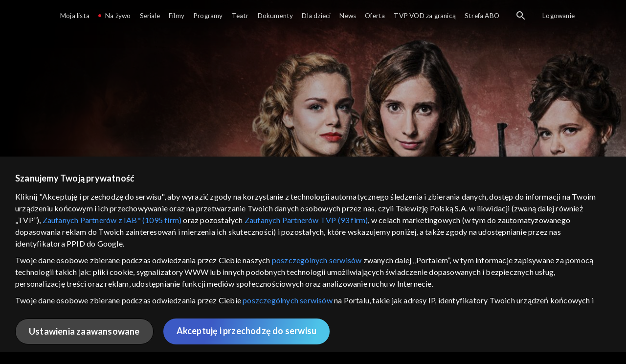

--- FILE ---
content_type: text/html;charset=UTF-8
request_url: https://vod.tvp.pl/seriale,18/wojenne-dziewczyny-odcinki,301200
body_size: 4502
content:
<!doctype html>
<html lang="pl-PL">
<head>
  <meta charset="utf-8">
  <meta http-equiv="X-UA-Compatible" content="IE=edge">
  <meta name="viewport"
          content="width=device-width, initial-scale=1, maximum-scale=5, shrink-to-fit=no, interactive-widget=resizes-content">
  <link rel="shortcut icon" type="image/x-icon" href="/static/images/favicon.png">
  <link rel="manifest" href="/manifest.json" crossorigin="use-credentials">

  <link rel="stylesheet"
          href="/static/css/index.css?v=4e3e6caee3c0">
    <meta name="google-site-verification" content="Jwi4wTqdmpcpWzS1fTk4N4JPONGwllhab4SLsH6WOr4"/>

        <meta property="product:category" content="seriale"/>
        <meta property="product:sub_category" content="kostiumowe"/>

    <title>Wojenne dziewczyny - serial telewizyjny, Oglądaj na TVP VOD</title>

    <link rel="canonical" href="https://vod.tvp.pl/seriale,18/wojenne-dziewczyny-odcinki,301200"/>

    <!-- for Google -->
    <meta name="description" content="Trwa II wojna światowa. Trzy młode dziewczyny podejmują walkę z niemieckim okupantem na terenie Warszawy."/>
    <meta name="application-name" content="TVP VOD"/>

    <!-- for Facebook -->
    <meta property="og:title" content="Wojenne dziewczyny - serial telewizyjny, Oglądaj na TVP VOD"/>
    <meta property="og:type" content="video.tv_show"/>
    <meta property="og:description" content="Trwa II wojna światowa. Trzy młode dziewczyny podejmują walkę z niemieckim okupantem na terenie Warszawy."/>
    <meta property="og:url" content="https://vod.tvp.pl/seriale,18/wojenne-dziewczyny-odcinki,301200"/>
    <meta property="og:site_name" content="TVP VOD"/>
    <meta property="og:locale" content="pl_PL"/>
    <meta property="og:image" content="https://s.tvp.pl/images/6/0/0/uid_6008d4adefc24ced9139fae19e964109_width_1200_play_0_pos_0_gs_0_height_630.jpg"/>
    <meta property="og:image:width" content="1200"/>
    <meta property="og:image:height" content="630"/>

    <meta property="product:retailer_part_no" content="301200"/>

    <!-- for Twitter -->
    <meta name="twitter:card" content="summary_large_image"/>
    <meta name="twitter:title" content="Wojenne dziewczyny - serial telewizyjny, Oglądaj na TVP VOD"/>
    <meta name="twitter:description" content="Trwa II wojna światowa. Trzy młode dziewczyny podejmują walkę z niemieckim okupantem na terenie Warszawy."/>
    <meta name="twitter:site" content="https://vod.tvp.pl/seriale,18/wojenne-dziewczyny-odcinki,301200"/>
    <meta name="twitter:creator" content="vod.tvp.pl"/>
    <meta name="twitter:image" content="https://s.tvp.pl/images/6/0/0/uid_6008d4adefc24ced9139fae19e964109_width_1200_play_0_pos_0_gs_0_height_630.jpg"/>
        <script async
            src="https://polityka-prywatnosci.tvp.pl/files/portale-v4/polityka-prywatnosci/cmp/tcf22/vod/tvp-tcfapi.js?v=20231206"
            applicationid="2"
            dark="false">
        </script>
        <link rel="preload" as="style" href="https://polityka-prywatnosci.tvp.pl/files/portale-v4/polityka-prywatnosci/cmp/tcf22/vod/tvp-tcfapi.css?v=20231206" onload="this.rel='stylesheet'">
    <!-- Google Tag Manager -->
    <script>
      window.dataLayer = window.dataLayer || [];
      window.gtmId = 'GTM-NJ76MF3';

      (function (w, d, s, l, i) {
        w[l] = w[l] || [];
        w[l].push({ 'gtm.start': new Date().getTime(), event: 'gtm.js' });
        var f = d.getElementsByTagName(s)[0], j = d.createElement(s), dl = l != 'dataLayer' ? '&l=' + l : '';
        j.async = true;
        j.src = 'https://www.googletagmanager.com/gtm.js?id=' + i + dl;
        f.parentNode.insertBefore(j, f);
      })(window, document, 'script', 'dataLayer', 'GTM-NJ76MF3');
    </script>
      <script type="text/javascript">
        function gemius_pending(i) {
          window[i] = window[i] || function () {
            var x = window[i + '_pdata']
                = window[i + '_pdata'] || [];
            x[x.length] = arguments;
          };
        };
        gemius_pending('gemius_init');

        function gemius_player_pending(obj, fun) {
          obj[fun] = obj[fun] || function () {
            var x =
                window['gemius_player_data'] = window['gemius_player_data'] || [];
            x[x.length] = [this, fun, arguments];
          };
        };
        gemius_player_pending(window, 'GemiusPlayer');
        gemius_player_pending(GemiusPlayer.prototype, 'newProgram');
        gemius_player_pending(GemiusPlayer.prototype, 'newAd');
        gemius_player_pending(GemiusPlayer.prototype, 'adEvent');
        gemius_player_pending(GemiusPlayer.prototype, 'programEvent');
        gemius_player_pending(GemiusPlayer.prototype, 'setVideoObject');
        (function (d, t) {
          try {
            var gt = d.createElement(t),
                s = d.getElementsByTagName(t)[0],
                l = 'http' + ((location.protocol == 'https:') ? 's' : '');
            gt.setAttribute('async', 'async');
            gt.setAttribute('defer', 'defer');
            gt.src = l + '://tvppl.hit.gemius.pl/gplayer.js';
            s.parentNode.insertBefore(gt, s);
          } catch (e) {
          }
        })(document, 'script');
      </script>
        <script type="text/javascript">
            var gemius_use_cmp = true;
            var pp_gemius_extraparameters = [];
            gemius_disable_back_cache_hits = true;
            // lines below shouldn't be edited
            function gemius_pending(i) {
              window[i] = window[i] || function () {
                var x =
                    window[i + '_pdata'] = window[i + '_pdata'] || [];
                x[x.length] = arguments;
              };
            };
            gemius_pending('gemius_hit');
            gemius_pending('gemius_event');
            gemius_pending('gemius_init');
            gemius_pending('pp_gemius_hit');
            gemius_pending('pp_gemius_event');
            gemius_pending('pp_gemius_init');
            (function (d, t) {
              try {
                var gt = d.createElement(t),
                    s = d.getElementsByTagName(t)[0],
                    l = 'http' + ((location.protocol == 'https:') ? 's' : '');
                gt.setAttribute('async', 'async');
                gt.setAttribute('defer', 'defer');
                gt.src = l + '://tvpgapl.hit.gemius.pl/xgemius.js';
                s.parentNode.insertBefore(gt, s);
              } catch (e) {
              }
            })(document, 'script');
        </script>

    <!-- (c) 2022 Gemius SA / gemiusHeatMap / tvp.pl -->
    <script type="text/javascript">
      var ghmxy_type = 'absolute';
      var ghmxy_align = 'center';
      var ghmxy_identifier = 'p9A7WzeusHZ4J0ofumALQoXz3wjdVaMHF3DY_fuVvQf.j7';
      var ghmxy_hitcollector = 'tvppl.hit.gemius.pl';
    </script>
    <script async type="text/javascript" src="https://tvppl.hit.gemius.pl/hmapxy.js"></script>
</head>
<body class="loading">

<div class="main-desc">


              <h1>Wojenne dziewczyny</h1>
  <p>Trwa II wojna światowa. Trzy młode dziewczyny podejmują walkę z niemieckim okupantem na terenie Warszawy.</p>


</div>
    <script type="application/ld+json">
        {
            "@context": "http://schema.org/",
            "publisher": {
                "@type": "Organization",
                "legalName": "TVP VOD",
                "logo": {
                    "@type": "ImageObject",
                    "url": "https://s.tvp.pl/files/vod.tvp.pl/img/logo_vod.jpg"
                }
            },
            "@type": "VideoObject",
            "name": "Wojenne dziewczyny",
            "height": 960,
            "width": 540,
            "isFamilyFriendly":  true,             "description":  "Poruszaj\u0105ca opowie\u015B\u0107 o niezwyk\u0142ej sile i determinacji trzech m\u0142odych kobiet w obliczu II wojny \u015Bwiatowej. Fabu\u0142a serialu \u201EWojenne dziewczyny\u201D Serial opowiada o trudnych latach okupacji hitlerowskiej, widzianych z perspektywy trzech m\u0142odych Polek. Marysia, Ewka i Irka to bardzo m\u0142ode dziewczyny, kt\u00F3re na progu swego doros\u0142ego \u017Cycia dosta\u0142y od losu wojn\u0119 \u2013 jedn\u0105 z najstraszliwszych, jakie nawiedzi\u0142y ich kraj. Nie s\u0105 jeszcze matkami, nie s\u0105 te\u017C jeszcze \u017Conami. Przygotowywane przez pierwsze dwadzie\u015Bcia lat dzieci\u0144stwa i m\u0142odo\u015Bci do \u017Cycia wed\u0142ug standard\u00F3w swego \u015Brodowiska, nagle stan\u0119\u0142y bezbronne wobec pot\u0119\u017Cnych si\u0142 z\u0142a i ciemno\u015Bci. I postanowi\u0142y podj\u0105\u0107 z nimi walk\u0119. A \u017Ceby ta walka by\u0142a skuteczna, musz\u0105 si\u0119 zmieni\u0107 i dostosowa\u0107 do nowych warunk\u00F3w. Ka\u017Cda z bohaterek musi stawi\u0107 czo\u0142a w\u0142asnym l\u0119kom i brutalnej okupacyjnej rzeczywisto\u015Bci. Ich historie to nie tylko walka o przetrwanie, ale tak\u017Ce opowie\u015B\u0107 o odwadze, po\u015Bwi\u0119ceniu i solidarno\u015Bci. Tw\u00F3rcy i obsada serialu \u201EWojenne dziewczyny\u201D Serial re\u017Cyseruje Micha\u0142 Rogalski, wsp\u00F3\u0142tw\u00F3rca mi\u0119dzy innymi \u201ECzasu honoru\u201D. W g\u0142\u00F3wnych rolach wyst\u0119puj\u0105 Aleksandra Pisula (Marysia \u2013 aktorka wyr\u00F3\u017Cniona przed kilku laty na Festiwalu Szk\u00F3\u0142 Aktorskich w \u0141odzi), Marta Mazurek (Irka \u2013 nagrodzona Grand Prix w roku 2013 na FST w \u0141odzi) i Vanessa Aleksander (Ewa). Obok nich na ekranie zobaczymy mi\u0119dzy innymi Danut\u0119 Stenk\u0119 i Micha\u0142a Czerneckiego. Gdzie obejrze\u0107 serial \u201EWojenne dziewczyny\u201D? Wszystkie sezony i odcinki serialu \u201EWojenne dziewczyny\u201D s\u0105 dost\u0119pne online na VOD TVP.",                 "thumbnailUrl": [
                    "https://s.tvp.pl/images/6/0/0/uid_6008d4adefc24ced9139fae19e964109_width_1200_play_0_pos_0_gs_0_height_630.jpg"                ],
                "contentUrl": "https://s.tvp.pl/repository/trailery/4/f/d/4fd02eb2d6274394b3827b7646cef9ee.mp4",
            "datePublished": "2017-01-24",
            "uploadDate": "2017-01-24",
                "expires": "2127-01-24",
            "videoQuality": "HD",
            "mainEntityOfPage": {
                "@type": "WebPage",
                "@id": "https://vod.tvp.pl/seriale,18/wojenne-dziewczyny-odcinki,301200"
            }
        }
    </script>

  <div id="app-loader"></div>
  <div id="app">
    <script type="text/javascript">
      window.RGP_BASE_URL = 'https://vod.tvp.pl';
      window.RGP_DEEPLINK_DOMAIN = '';
      window.RGP_ENVIRONMENT = 'local';
      window.RGP_FO_URL = '';
      window.SSO_CLIENTS = '[tvp]';
      window.appInfo = {
        buildDate: '2026-01-08 06:45',
        version: '4e3e6caee3c0',
      };
    </script>
  </div>

  <script>
    function onSyneriseLoad() {
      SR.init({
        'trackerKey': '4adbf6b9-12a4-44a8-898b-5b5bf6da8158',
        'dataLayer': dataLayer,
        'customPageVisit': true,
        'dynamicContent': {
          'virtualPage': true
        }
      });
    }

    (function(s,y,n,e,r,i,se) {
      s['SyneriseObjectNamespace'] = r;
      s[r] = s[r] || [], s[r]._t = 1 * new Date(), s[r]._i = 0, s[r]._l = i;
      var z = y.createElement(n), se = y.getElementsByTagName(n)[0];
      z.async = 1;
      z.src = e;
      se.parentNode.insertBefore(z,se);
      z.onload = z.onreadystatechange = function() {
        var rdy = z.readyState;
        if (!rdy || /complete|loaded/.test(z.readyState)) {
          s[i]();
          z.onload = null;
          z.onreadystatechange = null;
        }
      };
    })
    (window,document,'script','//web.geb.snrbox.com/synerise-javascript-sdk.min.js','SR', 'onSyneriseLoad');
  </script>

  <script type="text/javascript"
      src="/static/js/chunk-vendors.js?v=4e3e6caee3c0"></script>
  <script type="text/javascript" src="/static/js/index.js?v=4e3e6caee3c0"></script>
<script type="module">
  import { initializeApp } from 'https://www.gstatic.com/firebasejs/9.8.4/firebase-app.js';
  import { getMessaging, getToken, onMessage } from 'https://www.gstatic.com/firebasejs/9.8.4/firebase-messaging.js';

  const firebaseApp = initializeApp({
    apiKey: 'AIzaSyAn6k9H7dwOxRCh4y9GUtfLIv_prV3HZJo',
    authDomain: 'vod-05.firebaseapp.com',
    projectId: 'vod-05',
    storageBucket: 'vod-05.appspot.com',
    messagingSenderId: '966509435240',
    appId: '1:966509435240:web:390885b17529effa475edd',
    measurementId: 'G-QG4813GGZ8',
  });

  window.messaging = {
    getMessaging: getMessaging(firebaseApp),
    getToken,
    onMessage,
  }
</script>
    <!-- Google Tag Manager (noscript) -->
    <noscript>
      <iframe src="https://www.googletagmanager.com/ns.html?id=GTM-NJ76MF3" height="0" width="0" style="display:none;visibility:hidden">
      </iframe>
    </noscript>
</body>
</html>
